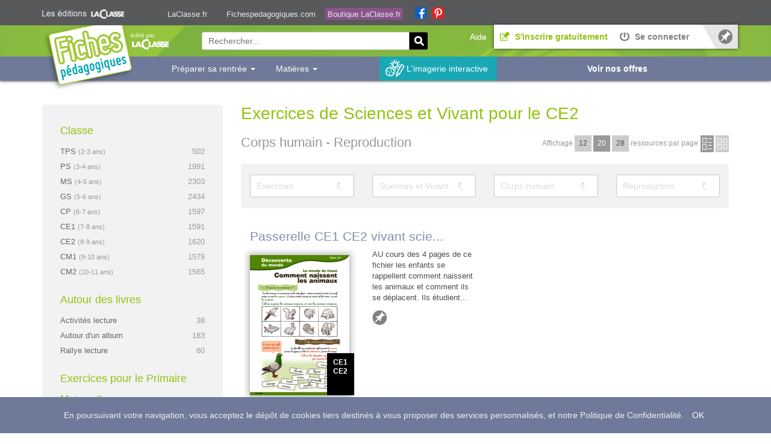

--- FILE ---
content_type: text/html; charset=UTF-8
request_url: https://www.fichespedagogiques.com/fiches/exercices/ce2/sciences-et-vivant/corps-humain/reproduction
body_size: 17627
content:
<!DOCTYPE html>
<html>
<head prefix="og:http://ogp.me/ns#">
    <title>Exercices de Sciences et Vivant pour le CE2 - Corps humain et Reproduction - FichesPédagogiques.com</title>

            <meta charset="utf-8" />
        <meta http-equiv="X-UA-Compatible" content="IE=edge" />
        <meta name="viewport" content="width=device-width, initial-scale=1.0" />
        <meta name="keyword" content="fiches pédagogiques" />
        <meta name="description" content="Liste des Exercices de Sciences et Vivant pour le CE2 en 'Corps humain' sur le thème 'Reproduction'" />

                <meta property="og:locale" content="fr_FR" />
        <meta property="og:site_name" content="FichesPédagogiques" />
        <meta property="fb:app_id" content="177186738963186">
        <meta name="msvalidate.01" content="CE4ADFFE48D93F2B89FB4E00FA8DEEAA">
        
                                                                        
                    <script type="application/ld+json">
            {
                "@context": "http://schema.org",
                "@type": "WebSite",
                "url": "https://www.fichespedagogiques.com/",
                "potentialAction": {
                    "@type": "SearchAction",
                    "target": "https://www.fichespedagogiques.com/recherche/{search_term_string}",
                    "query-input": "required name=search_term_string"
                }
            }
            </script>
        
                
            <link rel="stylesheet" href="/css/75647e6.css" /><link rel="stylesheet" href="/css/ca48692.css" media="(min-width: 768px)" /><link rel="stylesheet" href="/css/c7ac537.css" media="(min-width: 992px)" />                        <link rel="shortcut icon" type="image/x-icon" href="/favicon.ico" />

            <!--<script type='text/javascript'>
            var googletag = googletag || {};
            googletag.cmd = googletag.cmd || [];
            (function() {
                var gads = document.createElement('script');
                gads.async = true;
                gads.type = 'text/javascript';
                var useSSL = 'https:' == document.location.protocol;
                gads.src = (useSSL ? 'https:' : 'http:') + '//www.googletagservices.com/tag/js/gpt.js';
                var node = document.getElementsByTagName('script')[0];
                node.parentNode.insertBefore(gads, node);
            })();
        </script>
        <script type='text/javascript'>
            googletag.cmd.push(function() {
                googletag.defineSlot('/20144522/fiches-pedagogiques-out-of-page', [1920, 1080], 'div-gpt-ad-1427293987515-0').addService(googletag.pubads());
                googletag.pubads().enableSingleRequest();
                googletag.enableServices();
            });
        </script>-->
    
    <!-- Google Tag Manager -->
    <script>(function(w,d,s,l,i){w[l]=w[l]||[];w[l].push({'gtm.start':
    new Date().getTime(),event:'gtm.js'});var f=d.getElementsByTagName(s)[0],
    j=d.createElement(s),dl=l!='dataLayer'?'&l='+l:'';j.async=true;j.src=
    'https://www.googletagmanager.com/gtm.js?id='+i+dl;f.parentNode.insertBefore(j,f);
    })(window,document,'script','dataLayer','GTM-W688RP6');</script>
    <!-- End Google Tag Manager -->
</head>
<body>
            <!-- Google Tag Manager (noscript) -->
        <noscript><iframe src="https://www.googletagmanager.com/ns.html?id=GTM-W688RP6"
        height="0" width="0" style="display:none;visibility:hidden"></iframe></noscript>
        <!-- End Google Tag Manager (noscript) -->
        <header>
                            <div class="sub-container">
    <div class="container" id="martin-media-header">
        <div id="logo">&nbsp;</div>

        <ul>
            <li>
                <a href="https://www.laclasse.fr" class="mm-header" title="Sites des abonnés aux revues La Classe Maternelle et La Classe">LaClasse.fr</a>
                <div class="explanation">Site des abonn&eacute;s aux revues La Classe Maternelle et La Classe</div>
            </li>
            <li class="selected">
                <a href="https://www.fichespedagogiques.com" class="mm-header" title="Plateforme de ressources numériques pour les PE et les écoles">Fichespedagogiques.com</a>
                <div class="explanation">Plateforme de ressources num&eacute;riques pour les PE et les &eacute;coles</div>
            </li>
            <li class="boutique">
                <a href="https://boutique.laclasse.fr" class="boutique mm-header" title="Toutes les ressources pour faire classe de la TPS au CM2">Boutique LaClasse.fr</a>
                <div class="explanation">Toutes les ressources pour faire classe de la TPS au CM2</div>
            </li>
        </ul>
        <a href="https://www.facebook.com/editions.laclasse/" id="facebook" class="mm-header" target="_blank">&nbsp;</a>
        <a href="https://fr.pinterest.com/pourlaclasse/" id="pinterest" class="mm-header" target="_blank">&nbsp;</a>

        <div class="clear">&nbsp;</div>
    </div>
</div>
                                        <div class="navbar reduced-header">
    <div class="container">
        <nav>
            <div class="logo-container">
                <a href="/"><span class="ir">Fiches Pédagogiques</span></a>
                <button class="navbar-toggle" type="button" data-toggle="collapse" data-target="#navbar-main">
                    <span class="icon-bar"></span>
                    <span class="icon-bar"></span>
                    <span class="icon-bar"></span>
                </button>
            </div>
            <div class="navbar-collapse collapse" id="navbar-main">
                <ul class="nav navbar-nav navbar-right">
                    <li class="help-link">
                        <a href="/aide"><span>Aide</span></a>
                    </li>
                                            <li class="highlight-register">
                            <a href="/inscription">
                                <span class="icon icon-register-16-green"></span>
                                <span>S'inscrire gratuitement</span>
                            </a>
                        </li>
                        <li>
                            <a href="/connexion">
                                <span class="icon icon-login-16-grey"></span>
                                <span>Se connecter</span>
                            </a>
                        </li>
                                        <li class="favorites-link">
                        <a href="/mes-favoris" rel="nofollow"><span>Mes favoris</span></a>
                    </li>
                </ul>
                                                      
                <ul id="offers-button" class="nav navbar-nav navbar-bottom">
                    <li class="highlight-offers">
                        <a href="/boutique"><span>Voir nos offres</span></a>
                    </li>
                </ul>
            </div>
            <div class="middle-container">
                <p class="baseline">Des milliers de ressources testées et éprouvées <span>pour faire classe plus simplement</span></p>
                <form action="/recherche/" action="get" class="header-search-form">
                    <div><label for="search_item_search" class="required">Rechercher...</label><input type="search" id="search_item_search" name="search_item[search]" required="required" placeholder="Rechercher..." pattern=".{2,}" max_length="100" class="search-input" /></div>
                    <input type="image" class="search-button" value="Rechercher" src="/bundles/fpfront/images/_theme/search-btn.png" />
                </form>
            </div>
        </nav>
    </div>
</div>

<div class="subjects-list-container reduced-header">
    <div class="container">
        <div class="content">
            <ul id="menu">
    <li class="dropdown fp-dropdown hideThisForSmAndXs">
          <a href="#" class="dropdown-toggle" data-toggle="dropdown" role="button" aria-haspopup="true" aria-expanded="false">Préparer sa rentrée <span class="caret"></span></a>
          <ul class="dropdown-menu">
<li>
	<a href="/page/emplois-du-temps-programmations-cycle-1">Pour le Cycle 1 - TPS, PS, MS et GS</a>
</li>

<li>
	<a href="/page/emplois-du-temps-programmations-cycle-2">Pour le Cycle 2 - CP, CE1 et CE2</a>
</li>

<li>
	<a href="/page/emplois-du-temps-programmations-cycle-3">Pour le Cycle 3 - CM1 et CM2</a>
</li>

          </ul>
    </li>
            <li class="dropdown fp-dropdown hidden-md hidden-sm hidden-xs">
          <a href="#" class="dropdown-toggle" data-toggle="dropdown" role="button" aria-haspopup="true" aria-expanded="false">Matières <span class="caret"></span></a>
          <ul class="dropdown-menu">
                                <li>
                                            <a href="/fiches/tous-types/toutes-classes/pratiques-artistiques">Pratiques artistiques</a>
                  </li>
                                <li>
                                            <a href="/fiches/tous-types/toutes-classes/eps">EPS</a>
                  </li>
                                <li>
                                            <a href="/fiches/tous-types/toutes-classes/francais">Français</a>
                  </li>
                                <li>
                                            <a href="/fiches/tous-types/toutes-classes/geographie-espace">Géographie/Espace</a>
                  </li>
                                <li>
                                            <a href="/fiches/tous-types/toutes-classes/histoire-temps">Histoire/Temps</a>
                  </li>
                                <li class="">
                      <a href="/classe/toutes-classes">
                          Voir toutes les matières
                      </a>
                  </li>
          </ul>
    </li>
        <li class="imagery-link">
        <a href="/imagerie-interactive">L'imagerie interactive</a>
    </li>
</ul>
        </div>
    </div>
</div>

                    </header>

                    <!-- fiches-pedagogiques-out-of-page -->
            <div id='div-gpt-ad-1427293987515-0' class="dfp-ad-container">
                <script type='text/javascript'>
                    //googletag.cmd.push(function() { googletag.display('div-gpt-ad-1427293987515-0'); });
                </script>
            </div>
        
        <div class=" container">
                                        <div class="content">
                    <div class="row">
                        <aside id="sidebar">
                            <span class="sidebar-container-toggler">Afficher le menu principal</span>
<div class="sidebar-main-container">
    <div class="sidebar-content-container row" itemscope itemtype="http://schema.org/SiteNavigationElement">
                <div class="sidebar-content col-md-12 col-sm-4 col-xs-12">
            <div class="sidebar-categorie-title">Classe</div>
            <ul class="sidebar-list-items">
                                                                        <li>
                        <a itemprop="url" href="/classe/tps" title="Très petite section">
                            <span itemprop="name" class="title">
                                TPS
                                <small>(2-3 ans)</small>
                            </span>
                            <span class="items-number">502</span>
                        </a>
                    </li>
                                                                            <li>
                        <a itemprop="url" href="/classe/ps" title="Petite section">
                            <span itemprop="name" class="title">
                                PS
                                <small>(3-4 ans)</small>
                            </span>
                            <span class="items-number">1991</span>
                        </a>
                    </li>
                                                                            <li>
                        <a itemprop="url" href="/classe/ms" title="Moyenne section">
                            <span itemprop="name" class="title">
                                MS
                                <small>(4-5 ans)</small>
                            </span>
                            <span class="items-number">2303</span>
                        </a>
                    </li>
                                                                            <li>
                        <a itemprop="url" href="/classe/gs" title="Grande section">
                            <span itemprop="name" class="title">
                                GS
                                <small>(5-6 ans)</small>
                            </span>
                            <span class="items-number">2434</span>
                        </a>
                    </li>
                                                                            <li>
                        <a itemprop="url" href="/classe/cp" title="Cours Préparatoire">
                            <span itemprop="name" class="title">
                                CP
                                <small>(6-7 ans)</small>
                            </span>
                            <span class="items-number">1597</span>
                        </a>
                    </li>
                                                                            <li>
                        <a itemprop="url" href="/classe/ce1" title="Cours Elémentaire 1">
                            <span itemprop="name" class="title">
                                CE1
                                <small>(7-8 ans)</small>
                            </span>
                            <span class="items-number">1591</span>
                        </a>
                    </li>
                                                                            <li>
                        <a itemprop="url" href="/classe/ce2" title="Cours Elémentaire 2">
                            <span itemprop="name" class="title">
                                CE2
                                <small>(8-9 ans)</small>
                            </span>
                            <span class="items-number">1620</span>
                        </a>
                    </li>
                                                                            <li>
                        <a itemprop="url" href="/classe/cm1" title="Cours Moyen 1">
                            <span itemprop="name" class="title">
                                CM1
                                <small>(9-10 ans)</small>
                            </span>
                            <span class="items-number">1579</span>
                        </a>
                    </li>
                                                                            <li>
                        <a itemprop="url" href="/classe/cm2" title="Cours Moyen 2">
                            <span itemprop="name" class="title">
                                CM2
                                <small>(10-11 ans)</small>
                            </span>
                            <span class="items-number">1565</span>
                        </a>
                    </li>
                                                </ul>
        </div>
                <div class="sidebar-content col-md-12 col-sm-4 col-xs-12">
            <div class="sidebar-categorie-title">Autour des livres</div>
            <ul class="sidebar-list-items">
                                    <li>
                        <a itemprop="url" href="/fiches/activites-lecture" title="Activités lecture">
                            <span itemprop="name" class="title">Activités lecture</span>
                            <span class="items-number">38</span>
                        </a>
                    </li>
                                    <li>
                        <a itemprop="url" href="/fiches/autour-d-un-album" title="Autour d&#039;un album">
                            <span itemprop="name" class="title">Autour d&#039;un album</span>
                            <span class="items-number">183</span>
                        </a>
                    </li>
                                    <li>
                        <a itemprop="url" href="/fiches/rallye-lecture" title="Rallye lecture">
                            <span itemprop="name" class="title">Rallye lecture</span>
                            <span class="items-number">60</span>
                        </a>
                    </li>
                            </ul>
        </div>
                <div class="sidebar-content col-md-12 col-sm-4 col-xs-12">
            <div class="sidebar-categorie-title">Exercices pour le Primaire</div>
                        <div class="sidebar-subcategorie-title">Maternelle</div>
            <ul class="sidebar-list-items">
                                    <li>
                                                <a itemprop="url" href="/fiches/exercices/maternelle/francais" title="Exercices de Français pour la Maternelle">
                            <span itemprop="name" class="title">Français</span>
                            <span class="items-number">90</span>
                        </a>
                    </li>
                                    <li>
                                                <a itemprop="url" href="/fiches/exercices/maternelle/mathematiques" title="Exercices de Mathématiques pour la Maternelle">
                            <span itemprop="name" class="title">Mathématiques</span>
                            <span class="items-number">31</span>
                        </a>
                    </li>
                                    <li>
                                                <a itemprop="url" href="/fiches/exercices/maternelle/attention-visuelle" title="Exercices de Attention visuelle pour la Maternelle">
                            <span itemprop="name" class="title">Attention visuelle</span>
                            <span class="items-number">31</span>
                        </a>
                    </li>
                                    <li>
                                                <a itemprop="url" href="/fiches/exercices/maternelle/pratiques-artistiques" title="Exercices de Pratiques artistiques pour la Maternelle">
                            <span itemprop="name" class="title">Pratiques artistiques</span>
                            <span class="items-number">10</span>
                        </a>
                    </li>
                                    <li>
                                                <a itemprop="url" href="/fiches/exercices/maternelle/geographie-espace" title="Exercices de Géographie/Espace pour la Maternelle">
                            <span itemprop="name" class="title">Géographie/Espace</span>
                            <span class="items-number">4</span>
                        </a>
                    </li>
                                    <li>
                                                <a itemprop="url" href="/fiches/exercices/maternelle/sciences-et-technologie" title="Exercices de Sciences et Technologie pour la Maternelle">
                            <span itemprop="name" class="title">Sciences et Technologie</span>
                            <span class="items-number">4</span>
                        </a>
                    </li>
                                    <li>
                                                <a itemprop="url" href="/fiches/exercices/maternelle/eps" title="Exercices de EPS pour la Maternelle">
                            <span itemprop="name" class="title">EPS</span>
                            <span class="items-number">2</span>
                        </a>
                    </li>
                                    <li>
                                                <a itemprop="url" href="/fiches/exercices/maternelle/histoire-temps" title="Exercices de Histoire/Temps pour la Maternelle">
                            <span itemprop="name" class="title">Histoire/Temps</span>
                            <span class="items-number">2</span>
                        </a>
                    </li>
                                    <li>
                                                <a itemprop="url" href="/fiches/exercices/maternelle/sciences-et-vivant" title="Exercices de Sciences et Vivant pour la Maternelle">
                            <span itemprop="name" class="title">Sciences et Vivant</span>
                            <span class="items-number">2</span>
                        </a>
                    </li>
                                    <li>
                                                <a itemprop="url" href="/fiches/exercices/maternelle/instruction-civique" title="Exercices de Instruction civique pour la Maternelle">
                            <span itemprop="name" class="title">Instruction civique</span>
                            <span class="items-number">1</span>
                        </a>
                    </li>
                                                <li class="show-all">
                    <a itemprop="url" href="/classe/exercices/maternelle" title="Voir tous les domaines pour la Maternelle">
                        Voir tous les domaines »
                    </a>
                </li>
            </ul>
                                    <div class="sidebar-subcategorie-title">Élémentaire</div>
            <ul class="sidebar-list-items">
                                    <li>
                                                <a itemprop="url" href="/fiches/exercices/elementaire/francais" title="Exercices de Français pour l'Élémentaire">
                            <span itemprop="name" class="title">Français</span>
                            <span class="items-number">146</span>
                        </a>
                    </li>
                                    <li>
                                                <a itemprop="url" href="/fiches/exercices/elementaire/mathematiques" title="Exercices de Mathématiques pour l'Élémentaire">
                            <span itemprop="name" class="title">Mathématiques</span>
                            <span class="items-number">64</span>
                        </a>
                    </li>
                                    <li>
                                                <a itemprop="url" href="/fiches/exercices/elementaire/sciences-et-technologie" title="Exercices de Sciences et Technologie pour l'Élémentaire">
                            <span itemprop="name" class="title">Sciences et Technologie</span>
                            <span class="items-number">26</span>
                        </a>
                    </li>
                                    <li>
                                                <a itemprop="url" href="/fiches/exercices/elementaire/histoire-temps" title="Exercices de Histoire/Temps pour l'Élémentaire">
                            <span itemprop="name" class="title">Histoire/Temps</span>
                            <span class="items-number">16</span>
                        </a>
                    </li>
                                    <li>
                                                <a itemprop="url" href="/fiches/exercices/elementaire/geographie-espace" title="Exercices de Géographie/Espace pour l'Élémentaire">
                            <span itemprop="name" class="title">Géographie/Espace</span>
                            <span class="items-number">14</span>
                        </a>
                    </li>
                                    <li>
                                                <a itemprop="url" href="/fiches/exercices/elementaire/sciences-et-vivant" title="Exercices de Sciences et Vivant pour l'Élémentaire">
                            <span itemprop="name" class="title">Sciences et Vivant</span>
                            <span class="items-number">7</span>
                        </a>
                    </li>
                                    <li>
                                                <a itemprop="url" href="/fiches/exercices/elementaire/instruction-civique" title="Exercices de Instruction civique pour l'Élémentaire">
                            <span itemprop="name" class="title">Instruction civique</span>
                            <span class="items-number">3</span>
                        </a>
                    </li>
                                    <li>
                                                <a itemprop="url" href="/fiches/exercices/elementaire/pratiques-artistiques" title="Exercices de Pratiques artistiques pour l'Élémentaire">
                            <span itemprop="name" class="title">Pratiques artistiques</span>
                            <span class="items-number">2</span>
                        </a>
                    </li>
                                                <li class="show-all">
                    <a itemprop="url" href="/classe/exercices/elementaire" title="Voir tous les domaines pour l'Élémentaire">
                        Voir tous les domaines »
                    </a>
                </li>
            </ul>
                    </div>
                <div class="sidebar-content col-md-12 col-sm-4 col-xs-12">
            <div class="sidebar-categorie-title title-with-link">
                                <a itemprop="url" href="/fiches/tous-types/toutes-classes/crpe" title="Toutes les fiches CRPE">
                    <span itemprop="name" class="title">CRPE</span>
                    <span class="items-number">7</span>
                </a>
            </div>
            <div class="sidebar-categorie-title title-with-link">
                                <a itemprop="url" href="/fiches/tous-types/toutes-classes/ressources-pro" title="Toutes les Ressources Pro">
                    <span itemprop="name" class="title">Ressources Pro</span>
                    <span class="items-number">300</span>
                </a>
            </div>
        </div>
    </div>

    <div class="ad-container">
            <div id='div-gpt-ad-1401267946563-0' style='width:300px; height:600px;'>
    </div>
</div>

    </div>

                        </aside>
                        <div id="main-content" class="main-content">
                            
    <div class="row">
        <div class="col-md-12">
            <h1 class="pull-left list">
                Exercices de Sciences et Vivant pour le CE2
            </h1>
        </div>
    </div>
    <div class="row">
        <div class="col-sm-6">
            <h2 class="list">Corps humain - Reproduction</h2>
        </div>
        <div class="col-sm-6">
            <div class="items-by-page-and-display-container pull-right">
    <div class="items-by-page-container">
        <span>Affichage</span>
        <ul>
                                            <li>
                                            <a href="/fiches/exercices/ce2/sciences-et-vivant/corps-humain/reproduction/1/en-liste/12" rel="nofollow">12</a>
                                    </li>
                                            <li>
                                            <span class="active">20</span>
                                    </li>
                                            <li>
                                            <a href="/fiches/exercices/ce2/sciences-et-vivant/corps-humain/reproduction/1/en-liste/28" rel="nofollow">28</a>
                                    </li>
                    </ul>
        <span>ressources<span class="hidden-md"> par page</span></span>
    </div>
    <div class="change-layout">
                    <span class="icon icon-switch-images-list-on">en liste</span>
                                        <a href="/fiches/exercices/ce2/sciences-et-vivant/corps-humain/reproduction/1/en-images" title="Afficher avec des images" class="icon icon-switch-images-off" rel="nofollow">en images</a>
            </div>
</div>
        </div>
    </div>

    
<form action="/fiches/" action="get" id="main-filter-form" class="search-form tinyForm">
    <div class="row">
        <div class="col-sm-3"><div class="row-select">        <div class="form-row">
                <label class="control-label" for="item_filters_form_item_type">Item type</label>
        <select id="item_filters_form_item_type" name="item_filters_form[item_type]" class=""><option value="">Type</option>            <option value="ressources" >Ressources</option>            <option value="exercices"  selected="selected">Exercices</option>            <option value="rallye-lecture" >Rallye lecture</option>            <option value="ressources-pros" >Ressources Pros</option>            <option value="activites-lecture" >Activités lecture</option>            <option value="autour-d-un-album" >Autour d&#039;un album</option>            <option value="autour-d-un-conte" >Autour d&#039;un conte</option>            <option value="emc-pedt" >EMC PeDT</option>            <option value="emplois-du-temps" >Emplois du temps</option>            <option value="programmations" >Programmations</option>            <option value="projet" >Projet</option></select>
        
    </div></div></div>
        <div class="col-sm-3"><div class="row-select">        <div class="form-row">
                <label class="control-label" for="item_filters_form_school_domain">Domaine</label>
        <select id="item_filters_form_school_domain" name="item_filters_form[school_domain]" class=""><option value="">Domaine</option>            <option value="pratiques-artistiques" >Pratiques artistiques</option>            <option value="eps" >EPS</option>            <option value="francais" >Français</option>            <option value="geographie-espace" >Géographie/Espace</option>            <option value="histoire-temps" >Histoire/Temps</option>            <option value="instruction-civique" >Instruction civique</option>            <option value="langues-vivantes" >Langues vivantes</option>            <option value="mathematiques" >Mathématiques</option>            <option value="sciences-et-technologie" >Sciences et Technologie</option>            <option value="tice" >TICE</option>            <option value="administratif" >Administratif</option>            <option value="imagerie" >Imagerie</option>            <option value="organisation" >Organisation</option>            <option value="une-competence-une-demarche" >Une compétence, une démarche</option>            <option value="enseignement-specialise" >Enseignement spécialisé</option>            <option value="legislation" >Législation</option>            <option value="geste-professionnel" >Geste professionnel</option>            <option value="comment-je-l-ai-fait" >Comment je l&#039;ai fait</option>            <option value="crpe" >CRPE</option>            <option value="ressources-pro" >Ressources Pro</option>            <option value="sciences-et-vivant"  selected="selected">Sciences et Vivant</option>            <option value="matiere" >Matière</option>            <option value="attention-visuelle" >Attention visuelle</option>            <option value="sante-securite" >Santé / sécurité</option></select>
        
    </div></div></div>
        <div class="col-sm-3"><div class="row-select">        <div class="form-row">
                <label class="control-label" for="item_filters_form_school_subject">Matière</label>
        <select id="item_filters_form_school_subject" name="item_filters_form[school_subject]" class=""><option value="">Matière</option>            <option value="adaptation-scolaire" >Adaptation scolaire</option>            <option value="arts-visuels" >Arts visuels</option>            <option value="comprehension" >Compréhension</option>            <option value="découverte-de-l-ecrit" >Découverte de l&#039;écrit</option>            <option value="ecriture" >Ecriture</option>            <option value="espace" >Espace</option>            <option value="geographie" >Géographie</option>            <option value="geometrie" >Géométrie</option>            <option value="gestion-des-eleves" >Gestion des élèves</option>            <option value="grammaire" >Grammaire</option>            <option value="grandeurs-et-mesures" >Grandeurs et Mesures</option>            <option value="histoire" >Histoire</option>            <option value="langage-oral" >Langage oral</option>            <option value="lecture" >Lecture</option>            <option value="materiaux" >Matériaux</option>            <option value="musique-et-chant" >Musique et Chant</option>            <option value="nombres-et-calcul" >Nombres et Calcul</option>            <option value="objets" >Objets</option>            <option value="orthographe" >Orthographe</option>            <option value="pedagogie" >Pédagogie</option>            <option value="problemes" >Problèmes</option>            <option value="relation-avec-les-parents" >Relation avec les parents</option>            <option value="temps" >Temps</option>            <option value="vocabulaire" >Vocabulaire</option>            <option value="pratiques-artistiques" >Pratiques artistiques</option>            <option value="vivant" >Vivant</option>            <option value="education-a-l-environnement" >Education à l&#039;environnement</option>            <option value="education-a-la-citoyennete" >Education à la citoyenneté</option>            <option value="conjugaison" >Conjugaison</option>            <option value="jeux-collectifs" >Jeux collectifs</option>            <option value="corps-humain"  selected="selected">Corps humain</option>            <option value="monde-vegetal" >Monde végétal</option>            <option value="monde-animal" >Monde animal</option>            <option value="monde-mineral" >Monde minéral</option>            <option value="objets-techniques" >Objets techniques</option>            <option value="etats-de-la-matiere" >Etats de la matière</option>            <option value="activites-motrices" >Activités motrices</option>            <option value="parcours" >Parcours</option>            <option value="jeux-de-cour" >Jeux de cour</option>            <option value="jeux-d-opposition" >Jeux d&#039;opposition</option>            <option value="jeux-de-raquette" >Jeux de raquette</option>            <option value="athletisme" >Athlétisme</option>            <option value="gymnastique" >Gymnastique</option>            <option value="materiel" >Matériel</option>            <option value="ressources" >Ressources</option>            <option value="outils" >Outils</option>            <option value="xixe-siecle" >XIXe siècle</option>            <option value="epoque-contemporaine" >Epoque contemporaine</option>            <option value="moyen-age" >Moyen Âge</option>            <option value="anglais" >Anglais</option>            <option value="allemand" >Allemand</option>            <option value="espagnol" >Espagnol</option>            <option value="environnement" >Environnement</option>            <option value="formes" >Formes</option>            <option value="algorithmes" >Algorithmes</option>            <option value="jeux-de-ballons" >Jeux de ballons</option>            <option value="autres-activites-sportives" >Autres activités sportives</option>            <option value="environnement-proche" >Environnement proche</option>            <option value="vocabulaire-spatial" >Vocabulaire spatial</option>            <option value="tableaux-a-double-entree" >Tableaux à double entrée</option>            <option value="labyrinthes-chemins" >Labyrinthes - Chemins</option>            <option value="codage-decodage" >Codage - Décodage</option>            <option value="france" >France</option>            <option value="europe" >Europe</option>            <option value="monde" >Monde</option>            <option value="paysages-activites" >Paysages - Activités</option>            <option value="amenagement-du-territoire" >Aménagement du territoire</option>            <option value="outils-du-geographe" >Outils du géographe</option>            <option value="meteorologie-climats" >Météorologie - Climats</option>            <option value="organisation" >Organisation</option>            <option value="dictee" >Dictée</option>            <option value="temps-modernes" >Temps modernes</option>            <option value="antiquite" >Antiquité</option>            <option value="prehistoire" >Préhistoire</option>            <option value="revolution-francaise" >Révolution française</option>            <option value="vie-et-pratiques-de-classe" >Vie et pratiques de classe</option>            <option value="informatique-et-numerique" >Informatique et numérique</option>            <option value="metiers-de-l-ecole" >Métiers de l&#039;école</option>            <option value="education-a-la-sante" >Education à la santé</option>            <option value="droits-droits-de-l-enfant" >Droits, droits de l&#039;enfant</option>            <option value="devoirs-responsabilites" >Devoirs, responsabilités</option>            <option value="democratie" >Démocratie</option>            <option value="debats" >Débats</option>            <option value="egalite" >Egalité</option>            <option value="laicite" >Laïcité</option>            <option value="republique-francaise" >République française</option>            <option value="vivre-ensemble" >Vivre ensemble</option>            <option value="symboles-de-la-republique" >Symboles de la république</option>            <option value="lumiere-et-ombre" >Lumière et ombre</option>            <option value="arts-du-spectacle" >Arts du spectacle</option>            <option value="astronomie" >Astronomie</option></select>
        
    </div></div></div>
        <div class="col-sm-3"><div class="row-select">        <div class="form-row">
                <label class="control-label" for="item_filters_form_school_knowledge">Sujet</label>
        <select id="item_filters_form_school_knowledge" name="item_filters_form[school_knowledge]" class=""><option value="">Sujet</option>            <option value="comprehension" >Compréhension</option>            <option value="langage-oral" >Langage oral</option>            <option value="graphisme" >Graphisme</option>            <option value="taille" >Taille</option>            <option value="fresque" >Fresque</option>            <option value="paires-1" >Paires</option>            <option value="puzzles" >Puzzles</option>            <option value="coloriage" >Coloriage</option>            <option value="son-o" >son [o]</option>            <option value="longueurs" >Longueurs</option>            <option value="masses" >Masses</option>            <option value="multiplication" >Multiplication</option>            <option value="nombre-de-0-a-100" >Nombre de 0 à 100</option>            <option value="recettes-de-cuisine" >Recettes de cuisine</option>            <option value="compositions-en-volume" >Compositions en volume</option>            <option value="artistes" >Artistes</option>            <option value="dessin" >Dessin</option>            <option value="peinture" >Peinture</option>            <option value="vocabulaire-spatial" >Vocabulaire spatial</option>            <option value="cercles" >Cercles</option>            <option value="triangles" >Triangles</option>            <option value="carres" >Carrés</option>            <option value="labyrinthes-chemins" >Labyrinthes - Chemins</option>            <option value="russie" >Russie</option>            <option value="suisse" >Suisse</option>            <option value="danemark" >Danemark</option>            <option value="paysages" >Paysages</option>            <option value="verbes-du-1er-groupe" >Verbes du 1er groupe</option>            <option value="fonction-des-mots" >Fonction des mots</option>            <option value="nature-classe-des-mots" >Nature/ Classe des mots</option>            <option value="notion-de-phrase" >Notion de phrase</option>            <option value="dictionnaire-recherche" >Dictionnaire (recherche)</option>            <option value="le-son-e" >Le son [è]</option>            <option value="la-lettre-a" >La lettre &quot;A&quot;</option>            <option value="dictees" >Dictées</option>            <option value="quantites-1" >Quantités</option>            <option value="rectangles-1" >Rectangles</option>            <option value="objets-techniques" >Objets techniques</option>            <option value="chronologie-1" >Chronologie</option>            <option value="genealogie" >Généalogie</option>            <option value="la-journee-1" >La journée</option>            <option value="vocabulaire-temporel" >Vocabulaire temporel</option>            <option value="les-saisons-1" >Les saisons</option>            <option value="paysages-activites" >Paysages / Activités</option>            <option value="codage-decodage" >Codage - Décodage</option>            <option value="environnement-proche" >Environnement proche</option>            <option value="tableaux-a-double-entree" >Tableaux à double entrée</option>            <option value="le-corps-humain" >Le corps humain</option>            <option value="liquide" >Liquide</option>            <option value="risques-domestiques" >Risques domestiques</option>            <option value="bricolages" >Bricolages</option>            <option value="materiaux-1" >Matériaux</option>            <option value="theatre" >Théâtre</option>            <option value="modelage" >Modelage</option>            <option value="pastel" >Pastel</option>            <option value="citrouille" >Citrouille</option>            <option value="papier-mache" >Papier mâché</option>            <option value="addition-problemes-additifs-1" >Addition - Problèmes additifs</option>            <option value="rentree-scolaire" >Rentrée scolaire</option>            <option value="progression" >Progression</option>            <option value="programmation" >Programmation</option>            <option value="emploi-du-temps" >Emploi du temps</option>            <option value="phonologie" >Phonologie</option>            <option value="cesure" >Césure</option>            <option value="accords-sujet-verbe" >Accords sujet-verbe</option>            <option value="accents" >Accents</option>            <option value="homonymes" >Homonymes</option>            <option value="son-a" >Son [a]</option>            <option value="accords-nom-adjectif" >Accords nom-adjectif</option>            <option value="infinitif" >Infinitif</option>            <option value="participe-passe" >Participe passé</option>            <option value="adverbes" >Adverbes</option>            <option value="noms-composes" >Noms composés</option>            <option value="participe-present-adjectif-verbal" >Participe présent, adjectif verbal</option>            <option value="projet-de-classe" >Projet de classe</option>            <option value="couleurs" >Couleurs</option>            <option value="jeanne-d-arc" >Jeanne d&#039;Arc</option>            <option value="napoleon" >Napoléon</option>            <option value="charles-de-gaulle" >Charles de Gaulle</option>            <option value="tennis" >Tennis</option>            <option value="nombre-de-0-a-10" >Nombre de 0 à 10</option>            <option value="algorithme" >Algorithme</option>            <option value="ordre-de-grandeur" >Ordre de grandeur</option>            <option value="dechets-reduction-tri-recyclage" >Déchets (réduction, tri, recyclage...)</option>            <option value="energies-renouvelables-fossiles" >Energies (renouvelables/fossiles)</option>            <option value="figures-geometriques" >Figures géométriques</option>            <option value="formes" >Formes</option>            <option value="animaux-terrestres" >Animaux terrestres</option>            <option value="animaux-marins" >Animaux marins</option>            <option value="mammiferes" >Mammifères</option>            <option value="especes-familles" >Espèces - familles</option>            <option value="deplacements" >Déplacements</option>            <option value="empreintes-traces" >Empreintes - Traces</option>            <option value="croissance" >Croissance</option>            <option value="reproduction"  selected="selected">Reproduction</option>            <option value="alimentation" >Alimentation</option>            <option value="insectes" >Insectes</option>            <option value="oiseaux" >Oiseaux</option>            <option value="mollusques" >Mollusques</option>            <option value="elevage" >Elevage</option>            <option value="solide" >Solide</option>            <option value="gazeux" >Gazeux</option>            <option value="eau" >Eau</option>            <option value="points-alignements" >Points - Alignements</option>            <option value="droites-segments" >Droites - Segments</option>            <option value="perpendiculaires-paralleles" >Perpendiculaires - Parallèles</option>            <option value="losanges" >Losanges</option>            <option value="parallelepipedes" >Parallélépipèdes</option>            <option value="angles" >Angles</option>            <option value="polygones" >Polygones</option>            <option value="solides" >Solides</option>            <option value="cubes" >Cubes</option>            <option value="paves" >Pavés</option>            <option value="prismes" >Prismes</option>            <option value="pyramides" >Pyramides</option>            <option value="cylindres" >Cylindres</option>            <option value="reproduction-de-figures" >Reproduction de figures</option>            <option value="symetrie" >Symétrie</option>            <option value="frises" >Frises</option>            <option value="pavages" >Pavages</option>            <option value="rondes" >Rondes</option>            <option value="rouler" >Rouler</option>            <option value="marcher" >Marcher</option>            <option value="trotter" >Trotter</option>            <option value="courir" >Courir</option>            <option value="ramper" >Ramper</option>            <option value="sauter" >Sauter</option>            <option value="glisser" >Glisser</option>            <option value="equilibre" >Equilibre</option>            <option value="lancer" >Lancer</option>            <option value="viser" >Viser</option>            <option value="devant-derriere-sur-sous-droite-gauche" >Devant/derrière, sur/sous, droite/gauche</option>            <option value="itineraires-parcours-quadrillages" >Itinéraires, parcours, quadrillages</option>            <option value="la-ville" >La ville</option>            <option value="la-campagne" >La campagne</option>            <option value="la-montagne" >La montagne</option>            <option value="le-littoral" >Le littoral</option>            <option value="la-foret" >La forêt</option>            <option value="le-desert" >Le désert</option>            <option value="collage" >Collage</option>            <option value="gravure" >Gravure</option>            <option value="photographie" >Photographie</option>            <option value="video" >Vidéo</option>            <option value="pliage" >Pliage</option>            <option value="matieres" >Matières</option>            <option value="adjectifs-qualificatifs" >Adjectifs qualificatifs</option>            <option value="mots-invariables" >Mots invariables</option>            <option value="auxiliaires" >Auxiliaires</option>            <option value="present-indicatif" >Présent - indicatif</option>            <option value="verbes-du-3e-groupe" >Verbes du 3e groupe</option>            <option value="verbes-du-2e-groupe" >Verbes du 2e groupe</option>            <option value="verbes-irreguliers" >Verbes irréguliers</option>            <option value="futur-indicatif" >futur - indicatif</option>            <option value="passe-compose" >Passé composé</option>            <option value="passe-simple" >Passé simple</option>            <option value="futur-anterieur" >Futur antérieur</option>            <option value="plus-que-parfait" >Plus-que-parfait</option>            <option value="imperatif" >Impératif</option>            <option value="sujet" >Sujet</option>            <option value="complements-circonstanciels" >Compléments circonstanciels</option>            <option value="conditionnel-present" >Conditionnel présent</option>            <option value="subjonctif-present" >Subjonctif présent</option>            <option value="decomposition" >Décomposition</option>            <option value="calcul-mental" >Calcul mental</option>            <option value="suite-numerique" >Suite numérique</option>            <option value="expressions" >Expressions</option>            <option value="monnaie" >Monnaie</option>            <option value="schema-corporel" >Schéma corporel</option>            <option value="nutrition-alimentation" >Nutrition-alimentation</option>            <option value="dentition-dents" >Dentition (dents)</option>            <option value="main" >Main</option>            <option value="types-de-phrases" >Types de phrases</option>            <option value="groupe-nominal" >Groupe nominal</option>            <option value="valeur-de-la-lettre-c" >Valeur de la lettre C</option>            <option value="valeur-de-la-lettre-s" >Valeur de la lettre S</option>            <option value="valeur-de-la-lettre-g" >Valeur de la lettre G</option>            <option value="plan-carte-planisphere-globe" >Plan, carte, planisphère, globe</option>            <option value="gaule-celtique" >Gaule celtique</option>            <option value="grandes-decouvertes" >Grandes découvertes</option>            <option value="christophe-colomb" >Christophe Colomb</option>            <option value="grandes-inventions" >Grandes inventions</option>            <option value="nombres-de-0-a-1000" >Nombres de 0 à 1000</option>            <option value="1re-guerre-mondiale" >1re Guerre mondiale</option>            <option value="2de-guerre-mondiale" >2de Guerre mondiale</option>            <option value="3d" >3D</option>            <option value="accords-en-genre-masculin-feminin" >Accords en genre (masculin-féminin)</option>            <option value="accords-en-nombre-singulier-pluriel" >Accords en nombre (singulier-pluriel)</option>            <option value="accueil" >Accueil</option>            <option value="acrosport" >Acrosport</option>            <option value="activite-physique" >Activité physique</option>            <option value="affichages" >Affichages</option>            <option value="affiche" >Affiche</option>            <option value="aimants" >Aimants</option>            <option value="aires" >Aires</option>            <option value="algorithmes" >Algorithmes</option>            <option value="alternance-jour-nuit-matin-midi-soir" >Alternance jour/nuit, matin, midi, soir...</option>            <option value="animateur-tice" >Animateur TICE</option>            <option value="appareil-circulatoire-sang-circulation-sanguine" >Appareil circulatoire (sang) / Circulation sanguine</option>            <option value="appareil-digestif-digestion" >Appareil digestif - Digestion</option>            <option value="appareil-respiratoire-respiration" >Appareil respiratoire - Respiration</option>            <option value="applications" >Applications</option>            <option value="arbres-feuilles" >Arbres - Feuilles</option>            <option value="art-roman-art-gothique" >Art roman / Art gothique</option>            <option value="art-rupestre-lascaux-chauvet" >Art rupestre (Lascaux, Chauvet)</option>            <option value="atsem" >ATSEM</option>            <option value="australopitheque-lucy" >Australopithèque (Lucy)</option>            <option value="avant-apres-hier-aujourd-hui-demain" >Avant/après, Hier/aujourd&#039;hui/demain...</option>            <option value="axes-de-circulation-reseaux-routier-ferroviaire-maritime" >Axes de circulation (réseaux routier, ferroviaire, maritime...)</option>            <option value="badminton" >Badminton</option>            <option value="balance" >Balance</option>            <option value="bande-dessinee" >Bande dessinée</option>            <option value="basket" >Basket</option>            <option value="bricolages-techniques" >Bricolages (techniques)</option>            <option value="calculatrice" >Calculatrice</option>            <option value="calendrier" >Calendrier</option>            <option value="canoe-kayak" >Canoë-kayak</option>            <option value="capacites-contenances" >Capacités Contenances</option>            <option value="carriere" >Carrière</option>            <option value="carte" >Carte</option>            <option value="cesure-ou-plutot-dans-organisation-du-texte" >Césure (ou plutôt dans organisation du texte?)</option>            <option value="champ-semantique-champ-lexical-1" >Champ sémantique / Champ lexical</option>            <option value="chants-traditionnels" >Chants traditionnels</option>            <option value="charlemagne" >Charlemagne</option>            <option value="chateaux-forts-1" >Châteaux forts</option>            <option value="christianisation-jesus-christ" >Christianisation / Jésus-Christ</option>            <option value="cirque" >cirque</option>            <option value="civilisation-gallo-romaine" >Civilisation gallo-romaine</option>            <option value="clemenceau" >Clemenceau</option>            <option value="clerge-eglise" >Clergé / Eglise</option>            <option value="cod-coi-cos-1" >COD - COI - COS</option>            <option value="colonies" >Colonies</option>            <option value="colonisation-esclavage-traite-des-noirs" >Colonisation / Esclavage / Traite des Noirs</option>            <option value="coloriages" >Coloriages</option>            <option value="communes-departements-regions-1" >Communes / Départements / Régions</option>            <option value="comparaison-encadrement" >Comparaison / Encadrement</option>            <option value="complement-a" >Complément à</option>            <option value="complement-du-nom" >Complément du nom</option>            <option value="compositeurs" >Compositeurs</option>            <option value="comptines" >Comptines</option>            <option value="conges-absences" >Congés, absences</option>            <option value="contes" >Contes</option>            <option value="continents" >Continents</option>            <option value="conversions" >Conversions</option>            <option value="copernic-galilee" >Copernic / Galilée</option>            <option value="courants" >Courants</option>            <option value="courants-musicaux" >Courants musicaux</option>            <option value="course-d-orientation" >Course d&#039;orientation</option>            <option value="course-lente-endurance-1" >Course lente / Endurance</option>            <option value="croisades" >Croisades</option>            <option value="cro-magnon" >Cro-Magnon</option>            <option value="danse" >Danse</option>            <option value="dasen" >DASEN</option>            <option value="debats" >Débats</option>            <option value="declaration-des-droits-de-l-homme" >Déclaration des droits de l&#039;Homme</option>            <option value="decomposition-unite-dizaine-centaine" >Décomposition (Unité / Dizaine / Centaine)</option>            <option value="defis-web" >Défis web</option>            <option value="deportation-juifs-genocide" >Déportation / Juifs / Génocide</option>            <option value="description" >Description</option>            <option value="determinants" >Déterminants</option>            <option value="dialogue" >Dialogue</option>            <option value="dictionnaires-encyclopedies" >Dictionnaires, encyclopédies</option>            <option value="differenciation-1" >Différenciation</option>            <option value="dinosaures" >Dinosaures</option>            <option value="direction-directeur-d-ecole" >Direction, directeur d&#039;école</option>            <option value="disque-dur-ecran-souris-clavier" >disque dur, écran, souris, clavier...</option>            <option value="division" >Division</option>            <option value="doubles-moities" >Doubles - Moitiés</option>            <option value="durees" >Durées</option>            <option value="dynastie-capetiens-carolingiens" >Dynastie / Capétiens / Carolingiens</option>            <option value="echelles" >Echelles</option>            <option value="ecole-classe-cour-quartier" >Ecole / Classe / Cour / Quartier</option>            <option value="empire" >Empire</option>            <option value="engrenages-manivelle" >Engrenages / Manivelle</option>            <option value="enseignant-specialise" >Enseignant spécialisé</option>            <option value="ent-espace-numerique-de-travail" >ENT (espace numérique de travail)</option>            <option value="entre-deux-guerres" >Entre-deux-guerres</option>            <option value="equitation" >Equitation</option>            <option value="escalade" >Escalade</option>            <option value="etats-generaux" >Etats généraux</option>            <option value="expatriation" >Expatriation</option>            <option value="famille-de-mots" >Famille de mots</option>            <option value="feodalite" >Féodalité</option>            <option value="figures-de-style" >Figures de style</option>            <option value="fle-francais-langue-etrangere" >FLE (français langue étrangère)</option>            <option value="fonction-attribut" >Fonction attribut</option>            <option value="fonction-epithete" >Fonction épithète</option>            <option value="football" >Football</option>            <option value="formation" >Formation</option>            <option value="francs-clovis-invasions-barbares" >Francs (Clovis, invasions, barbares...)</option>            <option value="front-populaire" >Front populaire</option>            <option value="futur-de-l-indicatif" >Futur de l&#039;indicatif</option>            <option value="gaule-romaine" >Gaule romaine</option>            <option value="geste-professionnel" >Geste professionnel</option>            <option value="gimp" >Gimp</option>            <option value="google-earth" >Google Earth</option>            <option value="grandes-inventions-chemin-de-fer-auto-avion-telephone-cinema" >Grandes inventions (chemin de fer, auto, avion, téléphone, cinéma...)</option>            <option value="grands-nombres-million-milliard" >Grands nombres (million, milliard...)</option>            <option value="graphique" >graphique</option>            <option value="groupe-verbal" >Groupe verbal</option>            <option value="guerre-de-cent-ans-jeanne-d-arc" >Guerre de Cent Ans / Jeanne d&#039;Arc</option>            <option value="guerre-de-religion-catholiques-protestants" >Guerre de religion / Catholiques / Protestants</option>            <option value="handball" >Handball</option>            <option value="hitler-nazisme" >Hitler / Nazisme</option>            <option value="homo-sapiens" >Homo Sapiens</option>            <option value="homonymes-orthographe-grammaticale" >Homonymes (orthographe grammaticale)</option>            <option value="humanisme" >Humanisme</option>            <option value="hydrographie" >Hydrographie</option>            <option value="hygiene" >Hygiène</option>            <option value="imparfait-de-l-indicatif" >Imparfait de l&#039;indicatif</option>            <option value="imprimerie-gutenberg" >Imprimerie / Gutenberg</option>            <option value="industrialisation-exode-rural-immigration" >Industrialisation (exode rural, immigration...)</option>            <option value="informatique" >Informatique</option>            <option value="inspection-inspecteur-ien" >Inspection, inspecteur, IEN</option>            <option value="instruments-double-decimetre-equerre-compas-rapporteur" >Instruments (double décimètre, équerre, compas, rapporteur)</option>            <option value="instruments-de-musique" >Instruments de musique</option>            <option value="internet-usage-prevention-charte" >Internet (usage, prévention, charte...)</option>            <option value="interpretes" >Interprètes</option>            <option value="inventeurs-et-scientifiques-pasteur-curie-bell" >Inventeurs et scientifiques (Pasteur, Curie, Bell...)</option>            <option value="islam" >Islam</option>            <option value="jardinage" >Jardinage</option>            <option value="jeux" >Jeux</option>            <option value="jeux-de-cour" >Jeux de cour</option>            <option value="jules-cesar" >Jules César</option>            <option value="la-loi-et-vous" >La loi et vous</option>            <option value="le-ciel-et-la-terre-planete-soleil-lune-systeme-solaire" >Le ciel et la Terre (planète, soleil, Lune, système solaire...)</option>            <option value="le-son" >le son [!]</option>            <option value="le-son-eu" >le son &quot;eu &quot;</option>            <option value="son-ch" >son &quot;ch&quot;</option>            <option value="le-son-o-au" >le son [&amp;] (o / au...)</option>            <option value="le-son-2" >le son [*]</option>            <option value="le-son-e-ent-ai" >le son [&#039;] ( e / ent / ai...)</option>            <option value="le-son-graphies-a-completer-pour-la-suite" >le son [‐] graphies à compléter pour la suite</option>            <option value="le-son-3" >le son [=]</option>            <option value="le-son-a-a-a-a" >le son [a] (a / à / â...)</option>            <option value="son-b" >son [b]</option>            <option value="le-son-c-eu-oeu" >le son [ç] (eu / œu...)</option>            <option value="son-d" >son [d]</option>            <option value="le-son-e-in-ain-ein-yn-im-aim" >le son [è]  (in / ain / ein / yn / im / aim...)</option>            <option value="le-son-e-ai-e-e" >le son [é] (ai / è / ê...)</option>            <option value="le-son-e-e-er" >le son [e] (é / er...)</option>            <option value="le-son-f" >le son [f]</option>            <option value="le-son-g" >le son [g]</option>            <option value="le-son-i-i-i-i-y" >le son [i] (i / î / ï / y...)</option>            <option value="le-son-j" >le son [j]</option>            <option value="son-k" >son [k]</option>            <option value="le-son-l" >le son [l]</option>            <option value="le-son-m" >le son [m]</option>            <option value="le-son-n" >le son [n]</option>            <option value="le-son-o-o-au-eau" >le son [o] (o / au / eau...)</option>            <option value="le-son-p" >le son [p]</option>            <option value="le-son-r" >le son [r]</option>            <option value="son-s" >son [s]</option>            <option value="le-son-t" >le son [t]</option>            <option value="le-son-u" >le son [ù]</option>            <option value="le-son-u-ou-u-oo" >le son [u] (ou / u / oo...)</option>            <option value="le-son-v" >le son [v]</option>            <option value="le-son-w" >le son [w]</option>            <option value="le-son-y-u-eu-u" >le son [y] (u / eu / û...)</option>            <option value="lecture-d-images" >Lecture d&#039;images</option>            <option value="legislation-droits-devoirs-responsabilites-juridique" >Législation, droits, devoirs, responsabilités, juridique</option>            <option value="les-deserts" >Les déserts</option>            <option value="les-lumieres-voltaire-rousseau" >Les Lumières (Voltaire / Rousseau...)</option>            <option value="les-os-squelette-les-muscles-musculature" >Les os (squelette) - Les muscles (musculature)</option>            <option value="lettre" >Lettre</option>            <option value="leviers" >Leviers</option>            <option value="litterature" >Littérature</option>            <option value="logiciels" >Logiciels</option>            <option value="louis-xiv-versailles" >Louis XIV / Versailles</option>            <option value="louis-xvi" >Louis XVI</option>            <option value="lutte" >Lutte</option>            <option value="maitre-formateur" >Maître formateur</option>            <option value="mime" >Mime</option>            <option value="miroirs" >Miroirs</option>            <option value="monde-mineral" >Monde minéral</option>            <option value="moyens-de-transport" >Moyens de transport</option>            <option value="musique-classique" >Musique classique</option>            <option value="musique-contemporaine" >Musique contemporaine</option>            <option value="mussolini-fascisme" >Mussolini / Fascisme</option>            <option value="mythologie-greco-romaine" >Mythologie greco-romaine</option>            <option value="natation" >Natation</option>            <option value="neanderthal" >Néanderthal</option>            <option value="neolithique" >Néolithique</option>            <option value="noblesse-rois-seigneurs-chevaliers" >Noblesse (rois, seigneurs, chevaliers...)</option>            <option value="nombres-de-0-a-10" >Nombres de 0 à 10</option>            <option value="nombres-de-0-a-100" >Nombres de 0 à 100</option>            <option value="noms-communs-noms-propres" >Noms communs / Noms propres</option>            <option value="nouvelles-technologies" >Nouvelles technologies</option>            <option value="nutrition" >Nutrition</option>            <option value="objets-roulants" >Objets roulants</option>            <option value="oeuvres" >Œuvres</option>            <option value="organes-sens-1" >Organes - Sens</option>            <option value="organisation" >Organisation</option>            <option value="organisation-du-texte" >Organisation du texte</option>            <option value="paleolithique" >Paléolithique</option>            <option value="parcours-professionnel" >Parcours professionnel</option>            <option value="partage-fractions-decimaux" >Partage - Fractions - Décimaux</option>            <option value="pays-capitales" >Pays - Capitales</option>            <option value="paysans" >Paysans</option>            <option value="pedagogie" >Pédagogie</option>            <option value="perimetres" >Périmètres</option>            <option value="photo" >Photo</option>            <option value="phrases-affirmatives-negatives" >Phrases affirmatives/négatives</option>            <option value="phrases-declaratives" >Phrases déclaratives</option>            <option value="phrases-exclamatives" >Phrases exclamatives</option>            <option value="phrases-imperatives" >Phrases impératives</option>            <option value="phrases-interrogatives" >Phrases interrogatives</option>            <option value="phrases-simples-complexes" >Phrases simples/complexes</option>            <option value="plantes-terrestres-aquatiques" >Plantes (terrestres / aquatiques)</option>            <option value="poesie" >Poésie</option>            <option value="polysemie" >Polysémie</option>            <option value="ponctuation" >Ponctuation</option>            <option value="population" >Population</option>            <option value="portrait" >Portrait</option>            <option value="pourcentages" >Pourcentages</option>            <option value="premiers-secours" >Premiers secours</option>            <option value="prepositions" >Prépositions</option>            <option value="present-l-indicatif" >Présent l&#039;indicatif</option>            <option value="president" >Président</option>            <option value="professeur-des-ecoles" >Professeur des écoles</option>            <option value="pronoms-personnels-possessifs-demonstratifs-indefinis" >Pronoms (personnels, possessifs, démonstratifs, indéfinis)</option>            <option value="proportionnalite" >Proportionnalité</option>            <option value="propositions-relatives" >Propositions relatives</option>            <option value="rectorat-recteur" >Rectorat, recteur</option>            <option value="regles-de-vie-politesse-civilite" >Règles de vie, politesse, civilité...</option>            <option value="remplacement-brigade" >Remplacement, brigade</option>            <option value="renaissance-francois-ier-leonard-de-vinci" >Renaissance (François Ier, Léonard de Vinci..)</option>            <option value="rep" >REP+...</option>            <option value="republique" >République</option>            <option value="reseaux-sociaux-twitter-facebook" >Réseaux sociaux (Twitter, Facebook...)</option>            <option value="resistance-jean-moulin" >Résistance / Jean Moulin</option>            <option value="reunion" >Réunion</option>            <option value="revolution-1789-prise-de-la-bastille" >Révolution (1789, prise de la Bastille...)</option>            <option value="rimes-assonances" >Rimes - Assonances</option>            <option value="roller" >Roller</option>            <option value="royaume-de-france" >Royaume de France</option>            <option value="rugby" >Rugby</option>            <option value="sablier-horloge-montre-minuteur-chronometre" >Sablier / Horloge / Montre / Minuteur / Chronomètre...</option>            <option value="sculpture" >Sculpture</option>            <option value="securite" >Sécurité</option>            <option value="sens-propre-sens-figure-1" >Sens propre / Sens figuré</option>            <option value="serious-game-jeu-serieux" >serious game (jeu sérieux)</option>            <option value="sites-blogs-forums" >Sites, blogs, forums...</option>            <option value="ski" >Ski</option>            <option value="sommeil" >Sommeil</option>            <option value="soustraction-problemes-soustractifs-1" >Soustraction - Problèmes soustractifs</option>            <option value="stagiaire-jeune-titulaire" >Stagiaire, jeune titulaire</option>            <option value="statuts-remuneration" >Statuts, rémunération</option>            <option value="stretching-relaxation" >Stretching - Relaxation</option>            <option value="suites-bureautiques" >Suites bureautiques</option>            <option value="symboles" >Symboles</option>            <option value="synonymes-antonymes" >Synonymes / Antonymes</option>            <option value="tables-d-addition" >Tables d&#039;addition</option>            <option value="tables-de-multiplication" >Tables de multiplication</option>            <option value="tablettes" >Tablettes</option>            <option value="tbi-tni-et-projecteur-equipement-fonctionnement-interactivite" >TBI/TNI et projecteur (équipement, fonctionnement, interactivité)</option>            <option value="tectonique-des-plaques-tremblements-de-terre-tsunamis" >Tectonique des plaques, tremblements de terre, tsunamis</option>            <option value="temps-jour-semaine-mois-annee-siecle" >Temps (jour, semaine, mois, année, siècle...)</option>            <option value="tennis-de-table" >Tennis de table</option>            <option value="terreur" >Terreur</option>            <option value="textes-informatifs" >Textes informatifs</option>            <option value="textes-narratifs" >Textes narratifs</option>            <option value="textes-prescriptifs" >Textes prescriptifs</option>            <option value="tice-et-geo-lc-221-a-230" >Tice et géo (LC 221 à 230)</option>            <option value="tice-et-histoire-lc-231-a-240" >TICE et histoire (LC 231 à 240)</option>            <option value="tiers-etat" >Tiers-Etat</option>            <option value="ultimate" >Ultimate</option>            <option value="union-europeenne" >Union européenne</option>            <option value="urbanisation" >Urbanisation</option>            <option value="ustensile-de-cuisine" >Ustensile de cuisine</option>            <option value="valeur-de-la-lettre-c-qui-fait-k-ou-s-ou-est-muet" >Valeur de la lettre c (qui fait [k] ou [s] ou est muet)</option>            <option value="valeur-de-la-lettre-g-qui-fait-g-ou-z" >Valeur de la lettre g (qui fait [g] ou [z])</option>            <option value="valeur-de-la-lettre-s-qui-fait-s-ou-z-ou-est-muet" >Valeur de la lettre s (qui fait [s] ou [z] ou est muet)</option>            <option value="ve-republique" >Ve République</option>            <option value="velo" >Vélo</option>            <option value="verbes-auxiliaires-etre-avoir" >Verbes auxiliaires (être, avoir)</option>            <option value="vercingetorix" >Vercingétorix</option>            <option value="virtualite-visite-virtuelle" >virtualité, visite virtuelle</option>            <option value="vitesses" >Vitesses</option>            <option value="voies-de-communication" >Voies de communication</option>            <option value="voile" >Voile</option>            <option value="voix" >Voix</option>            <option value="voix-active-passive" >Voix active/passive</option>            <option value="volley" >Volley</option>            <option value="volumes" >Volumes</option>            <option value="vote-lois-elections" >Vote, lois, élections</option>            <option value="voyelles-consonnes-1" >Voyelles / Consonnes</option>            <option value="wikipedia" >Wikipédia</option>            <option value="tissage" >Tissage</option>            <option value="perles" >Perles</option>            <option value="outils-de-l-eleve" >Outils de l&#039;élève</option>            <option value="programmes" >Programmes</option>            <option value="tris" >Tris</option>            <option value="intrus" >Intrus</option>            <option value="son-gn" >Son &quot;gn&quot;</option>            <option value="son-ij" >Son [ij]</option>            <option value="son-ion" >son &quot;ion&quot;</option>            <option value="son-on" >son &quot;on&quot;</option>            <option value="tableaux-graphiques" >Tableaux, graphiques</option>            <option value="collection" >Collection</option></select>
        
    </div></div></div>
    </div>
    <input type="hidden" name="filter_section" id="filter_section" value="ce2" />
</form>

                        <ul class="items-list-with-description row">
                    <li class="col-sm-6">
            <h3>
                <a href="/fiche/passerelle-ce1-ce2-vivant-sciences" title="Passerelle CE1 CE2 vivant sciences">
                    Passerelle CE1 CE2 vivant scie...
                </a>
            </h3>
            <div class="row">
                <div class="col-xs-5 col-lg-6">
                    <a href="/fiche/passerelle-ce1-ce2-vivant-sciences" title="Voir la fiche : &quot;Passerelle CE1 CE2 vivant sciences&quot;">
                        <img src="/cdn/pdf/passerelle-ce1-ce2-vivant-sciences_L-0.jpg" alt="Passerelle CE1 CE2 vivant sciences" />
                    </a>
                    <div class="item-sections">
    <ul>
                                            <li>CE1</li>
                                                <li>CE2</li>
                        </ul>
</div>
                </div>
                <div class="col-xs-7 col-lg-6">
                    <p class="item-description">AU cours des 4 pages de ce fichier les enfants se rappellent comment naissent les animaux et comment ils se déplacent. Ils étudient...</p>
                    <p class="toggle-favorites-container">
                                                    <a href="/ajouter-aux-favoris/passerelle-ce1-ce2-vivant-sciences" rel="nofollow" class="icon icon-favorite-24-grey">
                                Ajouter aux favoris
                            </a>
                                            </p>
                </div>
            </div>
        </li>
    </ul>                <div class="pagination">
    <div class="pagination-buttons">
                                                    <strong class="tp-current-page">1</strong>
                                </div>
</div>
    
                        </div>
                    </div>
                </div>
                    </div>

                    <footer class="footer">
    <div class="fp-stats">
    <div class="container">
        <div class="row-fluid">
            <div class="span12">
                Depuis <strong>2009</strong>, FichesPédagogiques.com c'est près de 
                <strong>3&nbsp;000</strong> fiches pédagogiques publiées, 
                plus de <strong>2&nbsp;160&nbsp;680</strong> fiches téléchargées 
                et plus de <strong>526&nbsp;860</strong> membres.
            </div>
        </div>
    </div>
</div>
    <div class="container">
        <div class="row">
            <div class="col-sm-6">
                <div class="row">
                    <div class="col-sm-4">
                        <h3>Cycle 1</h3>
                        <ul>
                            <li><a href="/classe/tps">Très petite section</a></li>
                            <li><a href="/classe/ps">Petite section</a></li>
                            <li><a href="/classe/ms">Moyenne section</a></li>
                            <li><a href="/classe/gs">Grande section</a></li>
                        </ul>
                    </div>
                    <div class="col-sm-4">
                        <h3>Cycle 2</h3>
                        <ul>
                            <li><a href="/classe/cp">Cours Préparatoire</a></li>
                            <li><a href="/classe/ce1">Cours Elémentaire 1</a></li>
                            <li><a href="/classe/ce2">Cours Elémentaire 2</a></li>
                        </ul>
                    </div>
                    <div class="col-sm-4">
                        <h3>Cycle 3</h3>
                        <ul>
                            <li><a href="/classe/cm1">Cours Moyen 1</a></li>
                            <li><a href="/classe/cm2">Cours Moyen 2</a></li>
                        </ul>
                    </div>
                </div>

                <h3>Thématiques</h3>
                <ul class="row">
                                        <li class="col-sm-6 col-xs-12">
                        <a href="/page/nouvelle-annee-couronnes-galettes-des-rois-ps-ms-gs">
                            Épiphanie : galettes et couronnes des Rois
                        </a>
                    </li>
                                        <li class="col-sm-6 col-xs-12">
                        <a href="/page/noel-maternelle-ps-ms-gs">
                            Noël en Maternelle pour PS, MS, GS
                        </a>
                    </li>
                                        <li class="col-sm-6 col-xs-12">
                        <a href="/page/io-2015-nouveau-programme-maternelle-tps-ps-ms-gs">
                            IO 2015 - Nouveau programme pour TPS, PS, MS et GS
                        </a>
                    </li>
                                        <li class="col-sm-6 col-xs-12">
                        <a href="/page/cycle-2-nouveaux-programmes-2016">
                            Cycle 2 - Nouveaux programmes 2016
                        </a>
                    </li>
                                        <li class="col-sm-6 col-xs-12">
                        <a href="/page/cycle-3-nouveaux-programmes-2016-cm1-cm2">
                            Cycle 3 - Nouveaux programmes 2016
                        </a>
                    </li>
                                        <li class="col-sm-6 col-xs-12">
                        <a href="/page/io-2015-nouveau-programme-maternelle-tps-ps-ms-gs-2017">
                            Emplois du temps Maternelle (2017-2018)
                        </a>
                    </li>
                                        <li class="col-sm-6 col-xs-12">
                        <a href="/page/nouveaux-programmes-2016-cp-ce1-ce2">
                            Emplois du temps CP-CE1-CE2 (2017-2018)
                        </a>
                    </li>
                                        <li class="col-sm-6 col-xs-12">
                        <a href="/page/nouveaux-programmes-2016-cm1-cm2-2017">
                            Emplois du temps CM1-CM2 (2017-2018)
                        </a>
                    </li>
                                        <li class="col-sm-6 col-xs-12">
                        <a href="/page/emplois-du-temps-cycle-1-2018">
                            Emplois du temps Cycle 1 2018
                        </a>
                    </li>
                                        <li class="col-sm-6 col-xs-12">
                        <a href="/page/programmations-cycle-1-2018">
                            Programmations Cycle 1 2018
                        </a>
                    </li>
                                        <li class="col-sm-6 col-xs-12">
                        <a href="/page/emplois-du-temps-programmations-cycle-1-2018">
                            Emplois du temps, Programmations Cycle 1 2018
                        </a>
                    </li>
                                        <li class="col-sm-6 col-xs-12">
                        <a href="/page/programmations-cycle-2-2018">
                            Programmations Cycle 2 2018
                        </a>
                    </li>
                                        <li class="col-sm-6 col-xs-12">
                        <a href="/page/emplois-du-temps-programmations-cycle-2-2018">
                            Emplois du temps, Programmations Cycle 2 2018
                        </a>
                    </li>
                                        <li class="col-sm-6 col-xs-12">
                        <a href="/page/emplois-du-temps-programmations-cycle-3-2018">
                            Emplois du temps, Programmations Cycle 3 2018
                        </a>
                    </li>
                                        <li class="col-sm-6 col-xs-12">
                        <a href="/page/programmations-cycle-3-2018">
                            Programmations Cycle 3 2018
                        </a>
                    </li>
                                        <li class="col-sm-6 col-xs-12">
                        <a href="/page/emplois-du-temps-cycle-2-2018">
                            Emplois du temps Cycle 2 2018
                        </a>
                    </li>
                                        <li class="col-sm-6 col-xs-12">
                        <a href="/page/emplois-du-temps-cycle-3-2018">
                            Emplois du temps Cycle 3 2018
                        </a>
                    </li>
                                        <li class="col-sm-6 col-xs-12">
                        <a href="/page/automne">
                            Jeux et activités sur l&#039;automne
                        </a>
                    </li>
                                        <li class="col-sm-6 col-xs-12">
                        <a href="/page/rallyes-lecture-cycle-2">
                            Rallye lecture CP, CE1 et CE2
                        </a>
                    </li>
                                        <li class="col-sm-6 col-xs-12">
                        <a href="/page/rallyes-lecture-cycle-3">
                            Rallye lecture CM1 et CM2
                        </a>
                    </li>
                                        <li class="col-sm-6 col-xs-12">
                        <a href="/page/emplois-du-temps-programmations-cycle-1-2019">
                            Emplois du temps, Programmations, Projets Cycle 1 - Edition 2019-2020
                        </a>
                    </li>
                                        <li class="col-sm-6 col-xs-12">
                        <a href="/page/emplois-du-temps-programmations-cycle-2-2019">
                            Emplois du temps, Programmations, Projets Cycle 2 - Edition 2019-2020
                        </a>
                    </li>
                                        <li class="col-sm-6 col-xs-12">
                        <a href="/page/emplois-du-temps-programmations-cycle-3-2019">
                            Emplois du temps, Programmations, Projets Cycle 3 - Edition 2019-2020
                        </a>
                    </li>
                                        <li class="col-sm-6 col-xs-12">
                        <a href="/page/emplois-du-temps-programmations-cycle-1-2020">
                            Emplois du temps, Programmations, Projets Cycle 1 - Edition 2020-2021
                        </a>
                    </li>
                                        <li class="col-sm-6 col-xs-12">
                        <a href="/page/emplois-du-temps-programmations-cycle-2-2020">
                            Emplois du temps, Programmations, Projets Cycle 2 - Edition 2020-2021
                        </a>
                    </li>
                                        <li class="col-sm-6 col-xs-12">
                        <a href="/page/emplois-du-temps-programmations-cycle-3-2020">
                            Emplois du temps, Programmations, Projets Cycle 3 - Edition 2020-2021
                        </a>
                    </li>
                                        <li class="col-sm-6 col-xs-12">
                        <a href="/page/emplois-du-temps-programmations-cycle-1-2021">
                            Emplois du temps, Programmations, Projets Cycle 1 Edition 2021-2022
                        </a>
                    </li>
                                        <li class="col-sm-6 col-xs-12">
                        <a href="/page/emplois-du-temps-programmations-cycle-2-2021">
                            Emplois du temps, Programmations, Projets Cycle 2 - Edition 2021-2022
                        </a>
                    </li>
                                        <li class="col-sm-6 col-xs-12">
                        <a href="/page/emplois-du-temps-programmations-cycle-3-2021">
                            Emplois du temps, Programmations, Projets Cycle 3 - Edition 2021-2022
                        </a>
                    </li>
                                        <li class="col-sm-6 col-xs-12">
                        <a href="/page/emplois-du-temps-programmations-cycle-1">
                            Emplois du temps, Programmations, Projets Cycle 1 - Edition 2024-2025
                        </a>
                    </li>
                                        <li class="col-sm-6 col-xs-12">
                        <a href="/page/emplois-du-temps-programmations-cycle-2">
                            Emplois du temps, Programmations, Projets Cycle 2 - Edition 2024-2025
                        </a>
                    </li>
                                        <li class="col-sm-6 col-xs-12">
                        <a href="/page/emplois-du-temps-programmations-cycle-3">
                            Emplois du temps, Programmations, Projets Cycle 3 - Edition 2024-2025
                        </a>
                    </li>
                                    </ul>
            </div>
            <div class="col-md-3 col-sm-6">
                <h3>Fonctionnement</h3>
                <ul>
                    <li><a href="/fonctionnement#Achat" title="Fonctionnement des achats">Achat</a></li>
                    <li><a href="/fonctionnement#Mandat" title="Paiement par chèque ou par mandat administratif">Paiement par chèque ou par mandat</a></li>
                    <li><a href="/fonctionnement#MonCompte" title="Fonctionnement de mon compte">Mon compte</a></li>
                    <li><a href="/fonctionnement#MesUnites" title="Fonctionnement de mes crédits">Mes crédits</a></li>
                    <li><a href="/fonctionnement#Download" title="Fonctionnement du téléchargement">Téléchargement</a></li>
                    <li><a href="/fonctionnement#Remboursement" title="Demande de remboursement">Remboursement</a></li>
                    <li><a href="/boutique" title="Nos offres"><span>Nos offres</span></a></li>
                </ul>
            </div>
            <div class="col-md-3 col-sm-6">
                <h3>En savoir plus</h3>
                <ul>
                    <li><a href="/mentions-legales" title="Mentions légales">Mention légales</a></li>
                    <li><a href="/politique-de-confidentialite" title="Politique de Confidentialité">Politique de Confidentialité</a></li>
                    <li><a href="/conditions-generales-d-utilisation" title="Conditions générales d'utilisation">Conditions générales d'utilisation</a></li>
                    <li><a href="/conditions-generales-de-vente" title="Conditions générales de vente">Conditions générales de vente</a></li>
                    <li><a href="/contact" title="Nous contacter">Nous contacter</a></li>
                </ul>
            </div>
        </div>
        <hr class="footer-separator" />
        <div class="row">
            <div class="col-md-3 col-sm-12 logo-container">
                <img src="/bundles/fpfront/images/logo-footer-martin-media.png" alt="Martin Média - Pôle numérique" class="logo" />
            </div>
            <div class="col-md-3 col-sm-6">
                <h3>Monde Éducatif</h3>
                <ul>
                    <li><a href="http://www.laclasse.fr" title="LaClasse.fr">LaClasse.fr</a></li>
                    <li><a href="http://www.objectif-prof.com" title="Objectif-Prof.com">Objectif-Prof.com</a></li>
                                    </ul>
            </div>
            <div class="col-md-3 col-sm-6">
                <h3>Partenaires</h3>
                <ul>
                    <li><a href="http://www.casamape.fr" title="Casamape">Casamape</a></li>
                    <li><a href="http://www.jdpsychologues.fr" title="Journal des psychologues">Journal des psychologues</a></li>
                    <li><a href="http://www.jdanimation.fr" title="Journal de l’Animation">Journal de l’Animation</a></li>
                </ul>
            </div>
        </div>
    </div>

</div>

            
    <div class="scripts">
                        <script type="text/Javascript" src="//ajax.googleapis.com/ajax/libs/jquery/1.9.1/jquery.min.js"></script>
            <script type="text/Javascript">
                //<![CDATA[
                var jQueryFallback = '<script src="/bundles/fpfront/js/jquery-1.9.1.min.js" type="text/Javascript"><\/script>';
                //]]>
                window.jQuery || document.write(jQueryFallback);
            </script>
            <script src="https://www.fichespedagogiques.com/js/35692a4.js" type="text/javascript"></script>            <script type="text/Javascript">
                function enableAnalytics() {}

                $.cookieBar({
                    declineButton: false,
                    autoEnable: false,
                    bottom: true,
                    fixed: true,
                    message: 'En poursuivant votre navigation, vous acceptez le dépôt de cookies tiers destinés à vous proposer des services personnalisés, et notre Politique de Confidentialité.',
                    acceptText: 'OK',
                    declineText: 'Annuler',
                    policyText: 'Confidentialité des données',
                    acceptOnContinue: true,
                    acceptCallback: enableAnalytics,
                    authorizedCookies: ['PHPSESSID','REMEMBERME','invited-by', 'cb-enabled'],
                    domain: '.fichespedagogiques.com'
                });

                if ($.cookieAccepted()) {
                    enableAnalytics();
                }

                // Activate sidebar toggler
                var _sidebarToggler = $('.sidebar-container-toggler');
                if (_sidebarToggler.length) {
                    // Initialize
                    var _sidebarContent = $('.sidebar-main-container');

                    // Activate click
                    _sidebarToggler.on('click', function() {
                        _sidebarContent.slideToggle('fast', function() {
                            _sidebarToggler.toggleClass('shown');
                        });
                    });
                }
            </script>
            <script type="text/javascript">
              var _ae = {
                'pid': '5c66db0e9ac826656bd802ea',
                'advertiserFirst': 21600, // 15 days in mins
                'allowSiteUnder': false,
                'allowIframing': false,
                'host': 'https://lb.affilae.com'
              };

              (function() {
                var element = document.createElement('script'); element.type = 'text/javascript'; element.async = true;
                element.src = '//static.affilae.com/ae-v3.2.js';
                var scr = document.getElementsByTagName('script')[0]; scr.parentNode.insertBefore(element, scr);
              })();
            </script>
        
    <script src="https://www.fichespedagogiques.com/js/0649583.js" type="text/javascript"></script>    <script type="text/javascript" charset="utf-8" async defer>
        $(function(){
            "use strict";
            $('#main-filter-form').fpSearchFormFilters({
                'form_name':                    "item_filters_form",
                'has_hidden_part':              false,
                'form_has_main_input':          false,
                'form_has_sections':            false,
                'reload_when_select_change':    true
            });
        });
    </script>
    </div>
</body>
</html>

